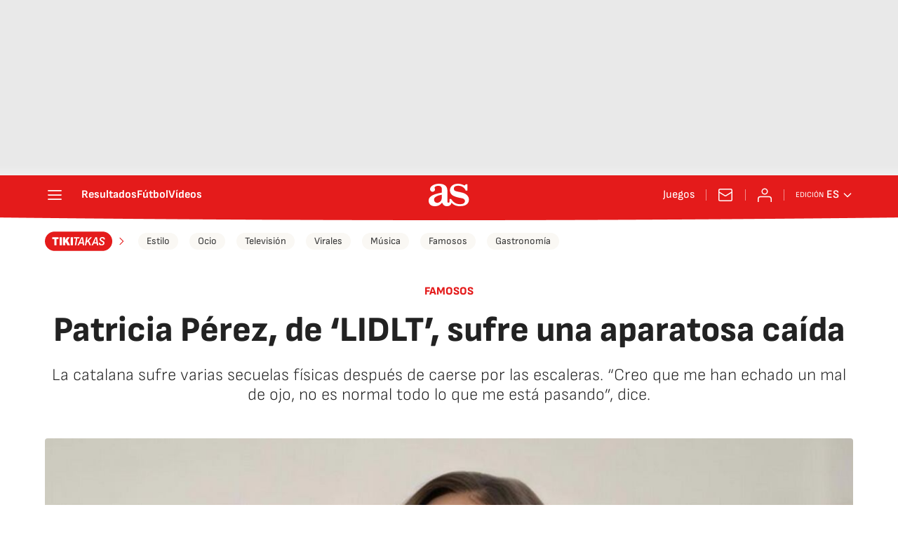

--- FILE ---
content_type: application/x-javascript;charset=utf-8
request_url: https://smetrics.as.com/id?d_visid_ver=5.4.0&d_fieldgroup=A&mcorgid=2387401053DB208C0A490D4C%40AdobeOrg&mid=05377975400677799132655385069540005120&ts=1769680977372
body_size: -37
content:
{"mid":"05377975400677799132655385069540005120"}